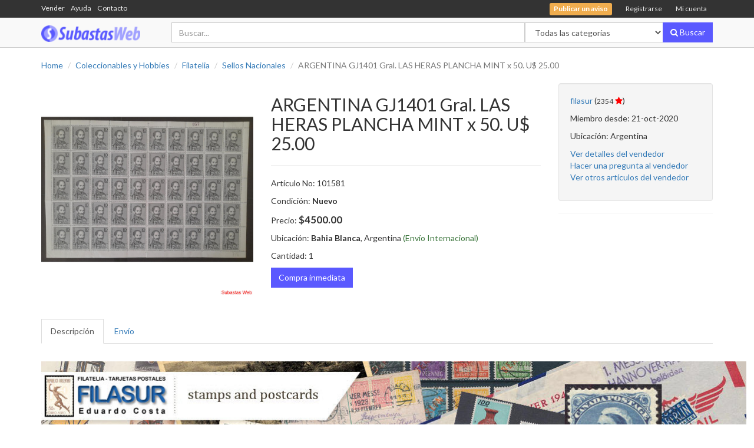

--- FILE ---
content_type: text/html
request_url: https://www.subastasweb.com/auctions/101581-argentina-gj1401-gral.-las-heras-plancha-mint-x-50.-u-25.00.html
body_size: 144217
content:
<!DOCTYPE html>
<html lang="es">
<head>
<title>ARGENTINA GJ1401 Gral. LAS HERAS PLANCHA MINT x 50. U$ 25.00 a $4500.00 en Subastas Web</title>
<meta charset="utf-8">
<meta name="author" content="MMG Designs" />
<meta name="description" content="ARGENTINA GJ1401 Gral. LAS HERAS PLANCHA MINT x 50. U$ 25.00 Artículo No: 101581 Condición: Nuevo Precio: $4500." />
<meta name="viewport" content="width=device-width, initial-scale=1.0, maximum-scale=1.0">
<meta name="google-signin-scope" content="profile email">
<meta name="google-signin-client_id" content="1084949250640-mrj06imj3ndp635eo8smi5ukvehbst4t.apps.googleusercontent.com">
<meta property="fb:app_id" content="1397073110329366" />
<meta property="og:site_name" content="Subastas Web" />
<meta property="og:title" content="ARGENTINA GJ1401 Gral. LAS HERAS PLANCHA MINT x 50. U$ 25.00 a $4500.00 en Subastas Web" />
<meta property="og:url" content="https://www.subastasweb.com/auctions/101581-argentina-gj1401-gral.-las-heras-plancha-mint-x-50.-u-25.00.html" />
<meta property="og:type" content="website" />
<meta property="og:description" content="ARGENTINA GJ1401 Gral. LAS HERAS PLANCHA MINT x 50. U$ 25.00 Artículo No: 101581 Condición: Nuevo Precio: $4500." />
<meta property="og:image" content="https://www.subastasweb.com/auctionImages/202404/thumbs/0000101581.jpg" />
<meta property="og:image:width" content="250" />
<meta property="og:image:height" content="250" />
<link href="//cdn.subastasweb.com/common/js/libs/bootstrap/latest/css/bootstrap.min.css" type="text/css" rel="stylesheet" />
<link href="//cdn.subastasweb.com/common/css/libs/font-awesome/css/font-awesome.min.css" type="text/css" rel="stylesheet" />
<link href="//cdn.subastasweb.com/common/js/jquery/slick/slick.css" type="text/css" rel="stylesheet" />
<link href="//cdn.subastasweb.com/assets/css/style.css?1688088821" type="text/css" rel="stylesheet" />
<script type="text/javascript" src="//cdn.subastasweb.com/common/js/libs/jquery/latest/jquery.min.js"></script>
<script type="text/javascript" src="//cdn.subastasweb.com/common/js/libs/lodash/lodash.min.js"></script>
<script type="text/javascript" src="//cdn.subastasweb.com/common/js/libs/moment/moment-with-locales.min.js"></script>
<script type="text/javascript" src="//cdn.subastasweb.com/common/js/libs/axios/dist/axios.min.js"></script>
</head>
<body>
<div class="top-bar">
<div class="container">
<div class="row">
<div class="col-sm-3 col-md-4 hidden-xs left-menu">
<ul class="list-inline"><li><a href="/sell">Vender</a></li><li><a href="/faq">Ayuda</a></li><li><a href="/contact" class="text-primary">Contacto</a></li></ul>
<div id="message"></div>
</div>
<div class="col-xs-12 col-sm-9 col-md-8 text-right">
<ul class="top-nav nav list-inline">
<li><span id="loading"><i class="fa fa-spinner fa-spin"></i></span></li>
<li><a href="/auctions/sell"><span class="label label-warning">Publicar un aviso</span></a></li>
<li><a href="/account">Registrarse</a></li>
<li><a href="#" data-toggle="modal" data-target="#login-modal">Mi cuenta</a></li>
</ul>
</div>
</div>
</div>
</div>
<nav class="navbar navbar-default navbar-static-top" role="navigation" id="header">
<div class="container">
<div class="navbar-header">
<a class="navbar-brand logo" href="/"><img src="/logos/logo.png" alt="" title="Subastas Web" /></a>
</div>
<form class="navbar-form navbar-right" action="/auctions">
<div class="form-group">
<div class="input-group">
<input type="search" name="keyword" value="" class="form-control" placeholder="Buscar..." />
<span class="input-group-btn hidden-xs category-filter"><select name="category" class="form-control"><option value="">Todas las categorías</option><option value="animales-y-mascotas">Animales y Mascotas</option><option value="arte-y-antiguedades">Arte y Antigüedades</option><option value="aviacion">Aviación</option><option value="cables">Cables</option><option value="celulares-y-telefonia">Celulares y Telefonía</option><option value="coleccionables-y-hobbies">Coleccionables y Hobbies</option><option value="computacion">Computación</option><option value="consolas-y-video-juegos">Consolas y Videojuegos</option><option value="deportes-y-fitness">Deportes y Fitness</option><option value="diseno">Diseño</option><option value="electronica-audio-y-video">Electrónica, Audio y Video</option><option value="fotografia-y-camaras-digitales">Fotografía y Cámaras Digitales</option><option value="herramientas">Herramientas</option><option value="hogar-y-electrodomesticos">Hogar y Electrodomésticos</option><option value="indumentaria-y-accesorios">Indumentaria y Accesorios</option><option value="inmuebles">Inmuebles</option><option value="instrumentos-musicales">Instrumentos Musicales</option><option value="internet">Internet</option><option value="joyas-y-relojes">Joyas y Relojes</option><option value="juegos-y-juguetes">Juegos y Juguetes</option><option value="libreria-y-papeleria">Librería y Papelería</option><option value="libros-revistas-y-comics">Libros, Revistas y Comics</option><option value="materiales-para-construccion">Materiales para construcción</option><option value="muebles-y-decoracion">Muebles y Decoración</option><option value="musica-y-peliculas">Música y Películas</option><option value="para-reparar">Para Reparar</option><option value="salud-y-belleza">Salud y Belleza</option><option value="servicios">Servicios</option><option value="servidores">Servidores</option><option value="turismo">Turismo</option><option value="autos-motos-y-nautica">Vehículos</option><option value="otras-categorias">Otras categorías</option></select></span>
<span class="input-group-btn"><button type="submit" class="btn btn-primary"><i class="fa fa-search"></i><span class="hidden-xs"> Buscar</span></button></span>
</div>
</div>
</form>
</div>
</nav>
<div id="main-container">
<!--Begin Input-->
<div class="container">
<ol class="breadcrumb">
<li><a href="/">Home</a></li>
<li><a href="/category/coleccionables-y-hobbies.html">Coleccionables y Hobbies</a></li>
<li><a href="/auctions/?category=coleccionables-y-hobbies;subcategory=filatelia">Filatelia</a></li>
<li><a href="/auctions/?category=coleccionables-y-hobbies;subcategory=filatelia;sub1=sellos-nacionales">Sellos Nacionales</a></li>
<li class="active">ARGENTINA GJ1401 Gral. LAS HERAS PLANCHA MINT x 50. U$ 25.00</li>
</ol>
<link href="//cdn.subastasweb.com/common/js/jquery/slick/slick-theme.css" rel="stylesheet" />
<link href="//cdn.subastasweb.com/common/js/jquery/fancybox/dist/jquery.fancybox.min.css" rel="stylesheet" />
<script src="//cdn.subastasweb.com/common/js/jquery/fancybox/dist/jquery.fancybox.min.js"></script>
<script>var item = '101581';</script>
<style>
#auction-images .slider-for{margin-bottom:20px}
#auction-images .slider-nav .slick-slide{border:1px solid #ddd;overflow:hidden;border-radius:5px;text-align:center;padding:5px;cursor:pointer}
#auction-images .slick-prev:before,#auction-images .slick-next:before{font-family:fontAwesome;font-size:30px;color:#0654ba;opacity:1}
#auction-images .slick-prev:before{content:"\f104"}
#auction-images .slick-next:before{content:"\f105"}
.zoomImg{cursor:pointer}
#wpac-review .wp-rightrow{visibility:hidden !important}
#description{font-size:1.1em}
#auction-info strong.price{font-size:1.2em}
.related-items .slick-arrow{height:25%;color:#767676}
.related-items .slick-arrow:before{content:none}
</style>
<div class="row">
<div class="col-md-4" id="auction-images">
<div class="slider-for">
<div>
<img src="/auctionImages/202404/0000101581.jpg" alt="ARGENTINA GJ1401 Gral. LAS HERAS PLANCHA MINT x 50. U$ 25.00" class="img-responsive" />
</div>
</div>
</div>
<div class="col-md-5" id="auction-info">
<h2>ARGENTINA GJ1401 Gral. LAS HERAS PLANCHA MINT x 50. U$ 25.00</h2><hr />
<div class="row">
<div class="col-md-12 col-sm-6">
<p>Artículo No: <span id="ident">101581</span></p>
<p>Condición: <strong>Nuevo</strong></p>
<p>Precio: <strong class="price">$4500.00</strong></p>
<p class="text-capitalize">Ubicación: <strong>Bahia Blanca</strong>, Argentina <span class="text-success">(Envío internacional)</span></p>
<p>Cantidad: 1</p>
</div>
<div class="col-md-12 col-sm-6">
<div class="form-group"><a href="/auctions/101581-argentina-gj1401-gral.-las-heras-plancha-mint-x-50.-u-25.00.html?buy=item" type="button" class="btn btn-primary">Compra inmediata</a></div>
</div>
</div>
</div>
<div class="col-md-3">
<div class="well">
<p><a href="/users/filasur.html">filasur</a> (<small>2354</small> <span class="fa fa-star rating-star star-5" title="100% de calificaciones positivas"></span>)</p>
<p>Miembro desde: 21-oct-2020</p>
<p>Ubicación: Argentina</p>
<ul class="list-unstyled">
<li><a href="/users/filasur.html">Ver detalles del vendedor</a></li>
<li><a class="auctions-ask" href="#">Hacer una pregunta al vendedor</a></li>
<li><a href="/auctions/?merchant=filasur">Ver otros artículos del vendedor</a></li>
</ul>
</div>
<hr />
<div class="addthis_sharing_toolbox"></div>
</div>
</div>
<br />
<div>
<ul class="nav nav-tabs" role="tablist">
<li role="presentation" class="active"><a href="#description" role="tab" data-toggle="tab">Descripción</a></li>
<li role="presentation"><a href="#shipping" role="tab" data-toggle="tab">Envío</a></li>
</ul>
<div class="tab-content">
<div role="tabpanel" class="tab-pane active" id="description">
<p></p><p></p><p></p><p><img style="width: 1197px;" src="[data-uri]" data-filename="fillasur_billboard.jpg"></p><p><span style="color: rgb(0, 0, 255);"><span style="background-color: rgb(255, 255, 0);"><span style="color: rgb(0, 0, 255);"><span style="background-color: rgb(255, 255, 0);"><span style="font-size: 15.4px; line-height: 22px; color: rgb(0, 0, 255); font-weight: bold;"><span style="font-size: 36px; background-color: rgb(255, 255, 0);"><br></span></span></span></span></span></span></p><p><span style="color: rgb(0, 0, 255);"><span style="background-color: rgb(255, 255, 0);"><span style="color: rgb(0, 0, 255);"><span style="background-color: rgb(255, 255, 0);"><span style="font-size: 15.4px; line-height: 22px; color: rgb(0, 0, 255); font-weight: bold;"><span style="font-size: 36px; background-color: rgb(255, 255, 0);"><br></span></span></span></span></span></span></p><p><span style="color: rgb(0, 0, 255);"><span style="background-color: rgb(255, 255, 0);"><span style="color: rgb(0, 0, 255);"><span style="background-color: rgb(255, 255, 0);"><span style="font-size: 15.4px; line-height: 22px; color: rgb(0, 0, 255); font-weight: bold;"><span style="font-size: 36px; background-color: rgb(255, 255, 0);"><br></span></span></span></span></span></span></p><p><span style="color: rgb(0, 0, 255);"><span style="background-color: rgb(255, 255, 0);"><span style="color: rgb(0, 0, 255);"><span style="background-color: rgb(255, 255, 0);"><span style="font-size: 15.4px; line-height: 22px; color: rgb(0, 0, 255); font-weight: bold;"><span style="font-size: 36px; background-color: rgb(255, 255, 0);">** OTRO LOTE de FILASUR ** ** OTRO LOTE de FILASUR **</span></span><span style="font-size: 15.4px; line-height: 22px; color: rgb(0, 0, 255);"> </span><span style="color: rgb(0, 0, 255);"><span style="background-color: rgb(255, 255, 0);"> </span></span> </span></span>  </span></span></p> <br> <span class="index_selfId__3NUEv"><br></span><p></p><p><span class="index_selfId__3NUEv"><br></span><span style="font-size: 18px;"><span style="font-size: 36px;">ARGENTINA. <span style="background-color: rgb(255, 255, 0);">GJ 1401. "GENERAL JUAN GREGORIO DE LAS HERAS"</span></span><span style="font-size: 36px; background-color: rgb(255, 255, 0);"> 10 Pesos  </span></span></p><p></p><p><span style="font-size: 18px;"><span style="font-size: 36px; background-color: rgb(255, 255, 0);"><br></span></span></p><p><span style="font-size: 18px;"><span style="font-size: 36px; background-color: rgb(255, 255, 0);">PLANCHA COMPLETA NUEVA MINT x 50 SELLOS  CON TODOS SUS BORDES COMPLETOS</span></span></p><p></p><p><span style="font-size: 18px;"><span style="font-size: 36px;"><br></span></span></p><p><span style="font-size: 18px;"><span style="font-size: 36px; background-color: rgb(255, 255, 0);">MUY BUENA CALIDAD!!!!<br></span></span></p><p><span style="font-size: 18px;"></span><br><span style="font-size: 24px;"> </span><span style="font-size: 18px;"></span><span style="font-size: 24px;"> </span><br><span style="font-size: 18px;"></span></p><p><span style="font-size: 18px;"><span style="background-color: rgb(255, 255, 0); font-size: 24px;"> <span style="font-size: 36px; background-color: rgb(255, 255, 0);">VALOR CATALOGO:  U$ 25.00       </span></span></span><span style="background-color: rgb(255, 255, 0);"><span style="font-size: 36px; background-color: rgb(255, 255, 0);"> </span><span style="font-size: 18px;"><span style="font-size: 36px;"><span style="background-color: rgb(255, 255, 0);"> =       $ARS  32.000,00 </span></span><span style="background-color: rgb(255, 255, 0);"><br></span></span><span style="font-size: 24px;"> </span></span></p><p><span style="font-weight: bold;"><span style="font-size: 18px;"><br></span></span></p><p><span style="font-weight: bold;"><span style="font-size: 24px;">AAG062</span><br></span></p><p><br></p><p class="MsoNormal" style="mso-margin-top-alt:auto;margin-bottom:0cm;margin-bottom:
.0001pt;line-height:normal"> <u><span style="font-size:16.0pt;mso-ansi-language:ES;mso-fareast-language:ES"><span style="font-weight: bold;">PAGOS:</span> </span></u> </p><p class="MsoNormal" style="mso-margin-top-alt:auto;margin-bottom:0cm;margin-bottom:
.0001pt;line-height:normal"> <u><span style="font-size:16.0pt;mso-ansi-language:ES;mso-fareast-language:ES"><br></span></u> <u><span style="font-size:16.0pt;
font-family:Arial;mso-ansi-language:ES;mso-fareast-language:ES"></span></u> </p>
<p class="MsoNormal" style="mso-margin-top-alt:auto;margin-bottom:0cm;margin-bottom:
.0001pt;line-height:normal"><span style="font-size:12.0pt;font-family:Arial;
mso-ansi-language:ES;mso-fareast-language:ES">El comprador debera abonar los
lotes ganados unicamente por transferencia o deposito bancario dentro de los 3
dias de finalizada la subasta. NO ACEPTAMOS MERCADO PAGO BAJO NINGUN CONCEPTO.</span></p><p class="MsoNormal" style="mso-margin-top-alt:auto;margin-bottom:0cm;margin-bottom:
.0001pt;line-height:normal"><span style="font-size:12.0pt;font-family:Arial;
mso-ansi-language:ES;mso-fareast-language:ES"><br></span><span style="font-size:12.0pt;font-family:"> </span></p>
<p class="MsoNormal" style="mso-margin-top-alt:auto;margin-bottom:0cm;margin-bottom:
.0001pt;line-height:normal"> <span style="font-weight: bold;"><u><span style="font-size:14.0pt;font-family:Arial;mso-ansi-language:ES;mso-fareast-language:
ES">ENVIOS</span></u> <span style="font-size:14.0pt;font-family:Arial;mso-ansi-language:ES;mso-fareast-language:
ES">:</span></span> </p><p class="MsoNormal" style="mso-margin-top-alt:auto;margin-bottom:0cm;margin-bottom:
.0001pt;line-height:normal"> <span style="font-size:14.0pt;font-family:Arial;mso-ansi-language:ES;mso-fareast-language:
ES"><br></span> <span style="font-size:
14.0pt;font-family:"> </span> </p>
<p class="MsoNormal" style="mso-margin-top-alt:auto;margin-bottom:0cm;margin-bottom:
.0001pt;line-height:normal"><span style="font-size:12.0pt;font-family:Arial;
mso-ansi-language:ES;mso-fareast-language:ES">La totalidad de las compras se
enviaran por carta o encomienda certificada por Correo Argentino, (o a su
pedido) por OCA o Correo Andreani, en todos los casos por cuenta y riesgo del
comprador. </span></p><p class="MsoNormal" style="mso-margin-top-alt:auto;margin-bottom:0cm;margin-bottom:
.0001pt;line-height:normal"><span style="font-size:12.0pt;font-family:Arial;
mso-ansi-language:ES;mso-fareast-language:ES"><br></span><span style="font-size:12.0pt;font-family:"></span></p>
<p class="MsoNormal" style="mso-margin-top-alt:auto;margin-bottom:0cm;margin-bottom:
.0001pt;line-height:normal"><span style="font-size:12.0pt;font-family:Arial;
mso-ansi-language:ES;mso-fareast-language:ES">NO ENVIAMOS POR CARTA SIMPLE,
SIMPLE PLUS, o CONTRAREEMBOLSO.</span></p><p class="MsoNormal" style="mso-margin-top-alt:auto;margin-bottom:0cm;margin-bottom:
.0001pt;line-height:normal"><span style="font-size:12.0pt;font-family:Arial;
mso-ansi-language:ES;mso-fareast-language:ES"><br></span><span style="font-size:12.0pt;font-family:
"></span></p>
<p class="MsoNormal" style="mso-margin-top-alt:auto;mso-margin-bottom-alt:auto;
line-height:normal"> <span style="font-weight: bold;"><u><span style="font-size:14.0pt;font-family:Arial;mso-ansi-language:ES;mso-fareast-language:
ES">AHORRE EN COSTO DE ENVIO</span></u> <span style="font-size:14.0pt;font-family:"> </span> </span><span style="font-size:14.0pt;font-family:Arial;mso-ansi-language:ES;mso-fareast-language:
ES"><span style="font-weight: bold;">:</span> </span> </p><p class="MsoNormal" style="mso-margin-top-alt:auto;mso-margin-bottom-alt:auto;
line-height:normal"> <span style="font-size:14.0pt;font-family:Arial;mso-ansi-language:ES;mso-fareast-language:
ES"><br></span> <span style="font-size:
14.0pt;font-family:"></span> </p>
<p class="MsoNormal" style="mso-margin-top-alt:auto;mso-margin-bottom-alt:auto;
line-height:normal"><span style="font-size:12.0pt;font-family:Arial;mso-ansi-language:
ES;mso-fareast-language:ES">COMPRE TODOS LOS ARTICULOS QUE DESEE, SE LOS
ENVIAREMOS CON UN SOLO COSTO DE ENVIO (SEA CARTA O ENCOMIENDA) SOLO COBRAREMOS
UN UNICO COSTO DE FRANQUEO.</span></p><p class="MsoNormal" style="mso-margin-top-alt:auto;mso-margin-bottom-alt:auto;
line-height:normal"><span style="font-size:12.0pt;font-family:Arial;mso-ansi-language:
ES;mso-fareast-language:ES"><br></span><span style="font-size:12.0pt;font-family:
"></span></p>
<p class="MsoNormal" style="mso-margin-top-alt:auto;mso-margin-bottom-alt:auto;
line-height:normal"> <span style="font-weight: bold;"><u><span style="font-size:14.0pt;font-family:Arial;mso-ansi-language:ES;mso-fareast-language:
ES">PROMOCION ESPECIAL</span></u> <span style="font-size:14.0pt;font-family:"> </span> <span style="font-size:14.0pt;font-family:Arial;mso-ansi-language:ES;mso-fareast-language:
ES">:</span></span> </p><p class="MsoNormal" style="mso-margin-top-alt:auto;mso-margin-bottom-alt:auto;
line-height:normal"> <span style="font-size:14.0pt;font-family:Arial;mso-ansi-language:ES;mso-fareast-language:
ES"><br></span> <span style="font-size:
14.0pt;font-family:"> </span> </p>
<span style="background-color: rgb(255, 255, 0);"><span style="font-weight: bold;"><span style="font-family: Arial; font-size: 24px;">POR
COMPRAS SUPERIORES a  $A.  150.000  HACEMOS EL ENVIO GRATIS!!</span></span></span><span style="background-color: rgb(255, 255, 0);"><span style="font-size: 18px;"><br></span></span><p></p><p></p><p></p><p></p>
</div>
<div role="tabpanel" class="tab-pane" id="shipping">
<p><strong>Gastos de envío:</strong> A cargo del comprador
<p><strong>Envío a:</strong> Todo el mundo</p>
</div>
</div>
</div>
<br />
<div class="panel panel-default">
<div class="panel-heading"><h3 class="panel-title">Preguntas al vendedor</h3></div>
<br />
<div class="panel-footer"><a class="auctions-ask" href="#">Hacer una pregunta al vendedor</a></div>
</div>
<hr />
<h3>Opiniones sobre el producto</h3>
<div id="wpac-review"></div>
<section class="related-items">
<h4 class="header-headline">Otros artículos del vendedor</h4>
<div class="panel panel-default">
<div class="panel-body">
<div class="row non-title slick-products">
<div class="col-md-2 col-sm-4">
<a href="/auctions/91505-argentina-gj2049.-flor-resellado-sello-mint.-u-2.00.html">
<div class="item clearfix" data-json="{&quot;price&quot;:&quot;900.00&quot;,&quot;old_price&quot;:0,&quot;title&quot;:&quot;ARGENTINA GJ2049. FLOR RESELLADO SELLO MINT. U$ 2.00&quot;,&quot;id&quot;:&quot;P&quot;,&quot;name_seo&quot;:&quot;argentina-gj2049.-flor-resellado-sello-mint.-u-2.00&quot;,&quot;fotos&quot;:[],&quot;thumb&quot;:&quot;202205/thumbs/0000091505.jpg&quot;,&quot;sale_percent&quot;:null,&quot;actprice&quot;:&quot;900.00&quot;,&quot;new&quot;:null,&quot;format&quot;:&quot;compra inmediata&quot;,&quot;currency&quot;:&quot;$&quot;,&quot;image&quot;:&quot;202205/0000091505.jpg&quot;}">
<div class="image-wrapper">
<img src="/auctionImages/202205/thumbs/0000091505.jpg" alt="ARGENTINA GJ2049. FLOR RESELLADO SELLO MINT. U$ 2.00" title="ARGENTINA GJ2049. FLOR RESELLADO SELLO MINT. U$ 2.00" class="img-responsive center-block" />
</div>
<div class="caption" title="ARGENTINA GJ2049. FLOR RESELLADO SELLO MINT. U$ 2.00">
<h3>ARGENTINA GJ2049. FLOR RESELLADO SELLO MINT. U$ 2.00</h3>
<span class="price">$900.00</span>
<p class="text-muted">Compra inmediata</p>
</div>
</div>
</a>
</div>
<div class="col-md-2 col-sm-4">
<a href="/auctions/103601-argentina-gjhb50-pioneros-y-fauna-austral-block-mint-u7.50.html">
<div class="item clearfix" data-json="{&quot;price&quot;:&quot;3800.00&quot;,&quot;old_price&quot;:0,&quot;id&quot;:&quot;P&quot;,&quot;title&quot;:&quot;ARGENTINA GJHB50 PIONEROS y FAUNA AUSTRAL BLOCK MINT U$7.50&quot;,&quot;thumb&quot;:&quot;202502/thumbs/0000103601.jpg&quot;,&quot;name_seo&quot;:&quot;argentina-gjhb50-pioneros-y-fauna-austral-block-mint-u7.50&quot;,&quot;fotos&quot;:[],&quot;format&quot;:&quot;compra inmediata&quot;,&quot;currency&quot;:&quot;$&quot;,&quot;image&quot;:&quot;202502/0000103601.jpg&quot;,&quot;sale_percent&quot;:null,&quot;new&quot;:null,&quot;actprice&quot;:&quot;3800.00&quot;}">
<div class="image-wrapper">
<img src="/auctionImages/202502/thumbs/0000103601.jpg" alt="ARGENTINA GJHB50 PIONEROS y FAUNA AUSTRAL BLOCK MINT U$7.50" title="ARGENTINA GJHB50 PIONEROS y FAUNA AUSTRAL BLOCK MINT U$7.50" class="img-responsive center-block" />
</div>
<div class="caption" title="ARGENTINA GJHB50 PIONEROS y FAUNA AUSTRAL BLOCK MINT U$7.50">
<h3>ARGENTINA GJHB50 PIONEROS y FAUNA AUSTRAL BLOCK MINT U$7.50</h3>
<span class="price">$3800.00</span>
<p class="text-muted">Compra inmediata</p>
</div>
</div>
</a>
</div>
<div class="col-md-2 col-sm-4">
<a href="/auctions/87106-servicio-oficial-gj776-san-martin-50-sello-nuevo.-u7.50.html">
<div class="item clearfix" data-json="{&quot;image&quot;:&quot;202107/0000087106.jpg&quot;,&quot;currency&quot;:&quot;$&quot;,&quot;format&quot;:&quot;compra inmediata&quot;,&quot;actprice&quot;:&quot;2500.00&quot;,&quot;new&quot;:null,&quot;sale_percent&quot;:null,&quot;thumb&quot;:&quot;202107/thumbs/0000087106.jpg&quot;,&quot;fotos&quot;:[],&quot;name_seo&quot;:&quot;servicio-oficial-gj776-san-martin-50-sello-nuevo.-u7.50&quot;,&quot;id&quot;:&quot;P&quot;,&quot;title&quot;:&quot;SERVICIO OFICIAL GJ776 SAN MARTÍN $50 SELLO NUEVO. U$7.50&quot;,&quot;old_price&quot;:0,&quot;price&quot;:&quot;2500.00&quot;}">
<div class="image-wrapper">
<img src="/auctionImages/202107/thumbs/0000087106.jpg" alt="SERVICIO OFICIAL GJ776 SAN MARTÍN $50 SELLO NUEVO. U$7.50" title="SERVICIO OFICIAL GJ776 SAN MARTÍN $50 SELLO NUEVO. U$7.50" class="img-responsive center-block" />
</div>
<div class="caption" title="SERVICIO OFICIAL GJ776 SAN MARTÍN $50 SELLO NUEVO. U$7.50">
<h3>SERVICIO OFICIAL GJ776 SAN MARTÍN $50 SELLO NUEVO. U$7.50</h3>
<span class="price">$2500.00</span>
<p class="text-muted">Compra inmediata</p>
</div>
</div>
</a>
</div>
<div class="col-md-2 col-sm-4">
<a href="/auctions/102910-argentina-1273-soberania-antartica-plancha-nueva-x-50.-u45.html">
<div class="item clearfix" data-json="{&quot;old_price&quot;:0,&quot;price&quot;:&quot;4800.00&quot;,&quot;title&quot;:&quot;ARGENTINA 1273 SOBERANIA ANTÁRTICA PLANCHA NUEVA x 50. U$45&quot;,&quot;id&quot;:&quot;P&quot;,&quot;fotos&quot;:[],&quot;name_seo&quot;:&quot;argentina-1273-soberania-antartica-plancha-nueva-x-50.-u45&quot;,&quot;thumb&quot;:&quot;202410/thumbs/0000102910.jpg&quot;,&quot;actprice&quot;:&quot;4800.00&quot;,&quot;new&quot;:null,&quot;sale_percent&quot;:null,&quot;image&quot;:&quot;202410/0000102910.jpg&quot;,&quot;currency&quot;:&quot;$&quot;,&quot;format&quot;:&quot;compra inmediata&quot;}">
<div class="image-wrapper">
<img src="/auctionImages/202410/thumbs/0000102910.jpg" alt="ARGENTINA 1273 SOBERANIA ANTÁRTICA PLANCHA NUEVA x 50. U$45" title="ARGENTINA 1273 SOBERANIA ANTÁRTICA PLANCHA NUEVA x 50. U$45" class="img-responsive center-block" />
</div>
<div class="caption" title="ARGENTINA 1273 SOBERANIA ANTÁRTICA PLANCHA NUEVA x 50. U$45">
<h3>ARGENTINA 1273 SOBERANIA ANTÁRTICA PLANCHA NUEVA x 50. U$45</h3>
<span class="price">$4800.00</span>
<p class="text-muted">Compra inmediata</p>
</div>
</div>
</a>
</div>
<div class="col-md-2 col-sm-4">
<a href="/auctions/103607-argentina.-gj1805-copa-mundial-de-futbol-argentina-78.html">
<div class="item clearfix" data-json="{&quot;price&quot;:&quot;1400.00&quot;,&quot;old_price&quot;:0,&quot;title&quot;:&quot;ARGENTINA. GJ1805 COPA MUNDIAL DE FUTBOL ARGENTINA &#39;78&quot;,&quot;id&quot;:&quot;P&quot;,&quot;name_seo&quot;:&quot;argentina.-gj1805-copa-mundial-de-futbol-argentina-78&quot;,&quot;fotos&quot;:[],&quot;thumb&quot;:&quot;202502/thumbs/0000103607.jpg&quot;,&quot;sale_percent&quot;:null,&quot;actprice&quot;:&quot;1400.00&quot;,&quot;new&quot;:null,&quot;format&quot;:&quot;compra inmediata&quot;,&quot;currency&quot;:&quot;$&quot;,&quot;image&quot;:&quot;202502/0000103607.jpg&quot;}">
<div class="image-wrapper">
<img src="/auctionImages/202502/thumbs/0000103607.jpg" alt="ARGENTINA. GJ1805 COPA MUNDIAL DE FUTBOL ARGENTINA &#39;78" title="ARGENTINA. GJ1805 COPA MUNDIAL DE FUTBOL ARGENTINA &#39;78" class="img-responsive center-block" />
</div>
<div class="caption" title="ARGENTINA. GJ1805 COPA MUNDIAL DE FUTBOL ARGENTINA &#39;78">
<h3>ARGENTINA. GJ1805 COPA MUNDIAL DE FUTBOL ARGENTINA '78</h3>
<span class="price">$1400.00</span>
<p class="text-muted">Compra inmediata</p>
</div>
</div>
</a>
</div>
<div class="col-md-2 col-sm-4">
<a href="/auctions/102118-argentina-1974-vineta-hojita-block-exposicion-cefiba74-nuevo.html">
<div class="item clearfix" data-json="{&quot;price&quot;:&quot;900.00&quot;,&quot;old_price&quot;:0,&quot;title&quot;:&quot;ARGENTINA 1974 VIÑETA HOJITA BLOCK EXPOSICIÓN CEFIBA74 NUEVO&quot;,&quot;id&quot;:&quot;P&quot;,&quot;name_seo&quot;:&quot;argentina-1974-vineta-hojita-block-exposicion-cefiba74-nuevo&quot;,&quot;fotos&quot;:[],&quot;thumb&quot;:&quot;202406/thumbs/0000102118.jpg&quot;,&quot;sale_percent&quot;:null,&quot;new&quot;:null,&quot;actprice&quot;:&quot;900.00&quot;,&quot;format&quot;:&quot;compra inmediata&quot;,&quot;currency&quot;:&quot;$&quot;,&quot;image&quot;:&quot;202406/0000102118.jpg&quot;}">
<div class="image-wrapper">
<img src="/auctionImages/202406/thumbs/0000102118.jpg" alt="ARGENTINA 1974 VIÑETA HOJITA BLOCK EXPOSICIÓN CEFIBA74 NUEVO" title="ARGENTINA 1974 VIÑETA HOJITA BLOCK EXPOSICIÓN CEFIBA74 NUEVO" class="img-responsive center-block" />
</div>
<div class="caption" title="ARGENTINA 1974 VIÑETA HOJITA BLOCK EXPOSICIÓN CEFIBA74 NUEVO">
<h3>ARGENTINA 1974 VIÑETA HOJITA BLOCK EXPOSICIÓN CEFIBA74 NUEVO</h3>
<span class="price">$900.00</span>
<p class="text-muted">Compra inmediata</p>
</div>
</div>
</a>
</div>
<div class="col-md-2 col-sm-4">
<a href="/auctions/101948-argent.-gj854-el-mayor-y-unico-error-argentino-en-matasellos.html">
<div class="item clearfix" data-json="{&quot;id&quot;:&quot;P&quot;,&quot;title&quot;:&quot;ARGENT. GJ854 EL MAYOR y ÚNICO ERROR ARGENTINO EN MATASELLOS&quot;,&quot;old_price&quot;:0,&quot;price&quot;:&quot;7900.00&quot;,&quot;image&quot;:&quot;202405/0000101948.jpg&quot;,&quot;currency&quot;:&quot;$&quot;,&quot;format&quot;:&quot;compra inmediata&quot;,&quot;actprice&quot;:&quot;7900.00&quot;,&quot;new&quot;:null,&quot;sale_percent&quot;:null,&quot;thumb&quot;:&quot;202405/thumbs/0000101948.jpg&quot;,&quot;fotos&quot;:[{&quot;title&quot;:&quot;ARGENT. GJ854 EL MAYOR y ÚNICO ERROR ARGENTINO EN MATASELLOS&quot;,&quot;thumb&quot;:&quot;202405/thumbs/0000101948_1.jpg&quot;,&quot;image&quot;:&quot;202405/0000101948_1.jpg&quot;},{&quot;title&quot;:&quot;ARGENT. GJ854 EL MAYOR y ÚNICO ERROR ARGENTINO EN MATASELLOS&quot;,&quot;image&quot;:&quot;202405/0000101948_2.jpg&quot;,&quot;thumb&quot;:&quot;202405/thumbs/0000101948_2.jpg&quot;},{&quot;title&quot;:&quot;ARGENT. GJ854 EL MAYOR y ÚNICO ERROR ARGENTINO EN MATASELLOS&quot;,&quot;image&quot;:&quot;202405/0000101948_3.jpg&quot;,&quot;thumb&quot;:&quot;202405/thumbs/0000101948_3.jpg&quot;}],&quot;name_seo&quot;:&quot;argent.-gj854-el-mayor-y-unico-error-argentino-en-matasellos&quot;}">
<div class="image-wrapper">
<img src="/auctionImages/202405/thumbs/0000101948.jpg" alt="ARGENT. GJ854 EL MAYOR y ÚNICO ERROR ARGENTINO EN MATASELLOS" title="ARGENT. GJ854 EL MAYOR y ÚNICO ERROR ARGENTINO EN MATASELLOS" class="img-responsive center-block" />
</div>
<div class="caption" title="ARGENT. GJ854 EL MAYOR y ÚNICO ERROR ARGENTINO EN MATASELLOS">
<h3>ARGENT. GJ854 EL MAYOR y ÚNICO ERROR ARGENTINO EN MATASELLOS</h3>
<span class="price">$7900.00</span>
<p class="text-muted">Compra inmediata</p>
</div>
</div>
</a>
</div>
<div class="col-md-2 col-sm-4">
<a href="/auctions/103555-libro-manu-ginobili--2-veces-10-edicion-2006.-espectacular.html">
<div class="item clearfix" data-json="{&quot;thumb&quot;:&quot;202502/thumbs/0000103555.jpg&quot;,&quot;name_seo&quot;:&quot;libro-manu-ginobili--2-veces-10-edicion-2006.-espectacular&quot;,&quot;fotos&quot;:[{&quot;title&quot;:&quot;LIBRO *MANU GINOBILI  2 VECES 10* EDICIÓN 2006. ESPECTACULAR&quot;,&quot;image&quot;:&quot;202502/0000103555_1.jpg&quot;,&quot;thumb&quot;:&quot;202502/thumbs/0000103555_1.jpg&quot;},{&quot;title&quot;:&quot;LIBRO *MANU GINOBILI  2 VECES 10* EDICIÓN 2006. ESPECTACULAR&quot;,&quot;image&quot;:&quot;202502/0000103555_2.jpg&quot;,&quot;thumb&quot;:&quot;202502/thumbs/0000103555_2.jpg&quot;},{&quot;title&quot;:&quot;LIBRO *MANU GINOBILI  2 VECES 10* EDICIÓN 2006. ESPECTACULAR&quot;,&quot;image&quot;:&quot;202502/0000103555_3.jpg&quot;,&quot;thumb&quot;:&quot;202502/thumbs/0000103555_3.jpg&quot;},{&quot;thumb&quot;:&quot;202502/thumbs/0000103555_4.jpg&quot;,&quot;image&quot;:&quot;202502/0000103555_4.jpg&quot;,&quot;title&quot;:&quot;LIBRO *MANU GINOBILI  2 VECES 10* EDICIÓN 2006. ESPECTACULAR&quot;}],&quot;currency&quot;:&quot;$&quot;,&quot;format&quot;:&quot;compra inmediata&quot;,&quot;image&quot;:&quot;202502/0000103555.jpg&quot;,&quot;actprice&quot;:&quot;4800.00&quot;,&quot;new&quot;:null,&quot;sale_percent&quot;:null,&quot;price&quot;:&quot;4800.00&quot;,&quot;old_price&quot;:0,&quot;id&quot;:&quot;P&quot;,&quot;title&quot;:&quot;LIBRO *MANU GINOBILI  2 VECES 10* EDICIÓN 2006. ESPECTACULAR&quot;}">
<div class="image-wrapper">
<img src="/auctionImages/202502/thumbs/0000103555.jpg" alt="LIBRO *MANU GINOBILI  2 VECES 10* EDICIÓN 2006. ESPECTACULAR" title="LIBRO *MANU GINOBILI  2 VECES 10* EDICIÓN 2006. ESPECTACULAR" class="img-responsive center-block" />
</div>
<div class="caption" title="LIBRO *MANU GINOBILI  2 VECES 10* EDICIÓN 2006. ESPECTACULAR">
<h3>LIBRO *MANU GINOBILI  2 VECES 10* EDICIÓN 2006. ESPECTACULAR</h3>
<span class="price">$4800.00</span>
<p class="text-muted">Compra inmediata</p>
</div>
</div>
</a>
</div>
<div class="col-md-2 col-sm-4">
<a href="/auctions/90206-argentina-gj1471.-puma-cuadro-mint-fil-casa-moneda-u-4.80.html">
<div class="item clearfix" data-json="{&quot;price&quot;:&quot;1700.00&quot;,&quot;old_price&quot;:0,&quot;id&quot;:&quot;P&quot;,&quot;title&quot;:&quot;ARGENTINA GJ1471. PUMA CUADRO MINT Fil CASA MONEDA U$ 4.80&quot;,&quot;thumb&quot;:&quot;202202/thumbs/0000090206.jpg&quot;,&quot;name_seo&quot;:&quot;argentina-gj1471.-puma-cuadro-mint-fil-casa-moneda-u-4.80&quot;,&quot;fotos&quot;:[{&quot;title&quot;:&quot;ARGENTINA GJ1471. PUMA CUADRO MINT Fil CASA MONEDA U$ 4.80&quot;,&quot;image&quot;:&quot;202202/0000090206_1.jpg&quot;,&quot;thumb&quot;:&quot;202202/thumbs/0000090206_1.jpg&quot;}],&quot;currency&quot;:&quot;$&quot;,&quot;format&quot;:&quot;compra inmediata&quot;,&quot;image&quot;:&quot;202202/0000090206.jpg&quot;,&quot;new&quot;:null,&quot;actprice&quot;:&quot;1700.00&quot;,&quot;sale_percent&quot;:null}">
<div class="image-wrapper">
<img src="/auctionImages/202202/thumbs/0000090206.jpg" alt="ARGENTINA GJ1471. PUMA CUADRO MINT Fil CASA MONEDA U$ 4.80" title="ARGENTINA GJ1471. PUMA CUADRO MINT Fil CASA MONEDA U$ 4.80" class="img-responsive center-block" />
</div>
<div class="caption" title="ARGENTINA GJ1471. PUMA CUADRO MINT Fil CASA MONEDA U$ 4.80">
<h3>ARGENTINA GJ1471. PUMA CUADRO MINT Fil CASA MONEDA U$ 4.80</h3>
<span class="price">$1700.00</span>
<p class="text-muted">Compra inmediata</p>
</div>
</div>
</a>
</div>
<div class="col-md-2 col-sm-4">
<a href="/auctions/82911-argentina.-gj1072-cuadro-nuevo--variedad-aun-no-catalogada.html">
<div class="item clearfix" data-json="{&quot;title&quot;:&quot;Argentina. GJ1072 Cuadro Nuevo  Variedad Aun No Catalogada&quot;,&quot;id&quot;:&quot;P&quot;,&quot;price&quot;:&quot;3900.00&quot;,&quot;old_price&quot;:0,&quot;sale_percent&quot;:null,&quot;new&quot;:null,&quot;actprice&quot;:&quot;3900.00&quot;,&quot;format&quot;:&quot;compra inmediata&quot;,&quot;currency&quot;:&quot;$&quot;,&quot;image&quot;:&quot;202010/0000082911.jpg&quot;,&quot;name_seo&quot;:&quot;argentina.-gj1072-cuadro-nuevo--variedad-aun-no-catalogada&quot;,&quot;fotos&quot;:[{&quot;thumb&quot;:&quot;202010/thumbs/0000082911_1.jpg&quot;,&quot;image&quot;:&quot;202010/0000082911_1.jpg&quot;,&quot;title&quot;:&quot;Argentina. GJ1072 Cuadro Nuevo  Variedad Aun No Catalogada&quot;}],&quot;thumb&quot;:&quot;202010/thumbs/0000082911.jpg&quot;}">
<div class="image-wrapper">
<img src="/auctionImages/202010/thumbs/0000082911.jpg" alt="Argentina. GJ1072 Cuadro Nuevo  Variedad Aun No Catalogada" title="Argentina. GJ1072 Cuadro Nuevo  Variedad Aun No Catalogada" class="img-responsive center-block" />
</div>
<div class="caption" title="Argentina. GJ1072 Cuadro Nuevo  Variedad Aun No Catalogada">
<h3>Argentina. GJ1072 Cuadro Nuevo  Variedad Aun No Catalogada</h3>
<span class="price">$3900.00</span>
<p class="text-muted">Compra inmediata</p>
</div>
</div>
</a>
</div>
<div class="col-md-2 col-sm-4">
<a href="/auctions/88722-argentina-gj11201122.-medicina-serie-completa-mint.html">
<div class="item clearfix" data-json="{&quot;thumb&quot;:&quot;202203/thumbs/0000088722.jpg&quot;,&quot;name_seo&quot;:&quot;argentina-gj11201122.-medicina-serie-completa-mint&quot;,&quot;fotos&quot;:[],&quot;format&quot;:&quot;compra inmediata&quot;,&quot;currency&quot;:&quot;$&quot;,&quot;image&quot;:&quot;202203/0000088722.jpg&quot;,&quot;sale_percent&quot;:null,&quot;actprice&quot;:&quot;700.00&quot;,&quot;new&quot;:null,&quot;price&quot;:&quot;700.00&quot;,&quot;old_price&quot;:0,&quot;id&quot;:&quot;P&quot;,&quot;title&quot;:&quot;ARGENTINA GJ1120/1122. MEDICINA SERIE COMPLETA MINT&quot;}">
<div class="image-wrapper">
<img src="/auctionImages/202203/thumbs/0000088722.jpg" alt="ARGENTINA GJ1120/1122. MEDICINA SERIE COMPLETA MINT" title="ARGENTINA GJ1120/1122. MEDICINA SERIE COMPLETA MINT" class="img-responsive center-block" />
</div>
<div class="caption" title="ARGENTINA GJ1120/1122. MEDICINA SERIE COMPLETA MINT">
<h3>ARGENTINA GJ1120/1122. MEDICINA SERIE COMPLETA MINT</h3>
<span class="price">$700.00</span>
<p class="text-muted">Compra inmediata</p>
</div>
</div>
</a>
</div>
<div class="col-md-2 col-sm-4">
<a href="/auctions/84739-argentina-gj1576--1576a-cuadros-mint.-ambos-papeles-u24.00.html">
<div class="item clearfix" data-json="{&quot;price&quot;:&quot;8900.00&quot;,&quot;old_price&quot;:0,&quot;title&quot;:&quot;ARGENTINA GJ1576 + 1576A CUADROS MINT. AMBOS PAPELES U$24.00&quot;,&quot;id&quot;:&quot;P&quot;,&quot;name_seo&quot;:&quot;argentina-gj1576--1576a-cuadros-mint.-ambos-papeles-u24.00&quot;,&quot;fotos&quot;:[],&quot;thumb&quot;:&quot;202102/thumbs/0000084739.jpg&quot;,&quot;sale_percent&quot;:null,&quot;actprice&quot;:&quot;8900.00&quot;,&quot;new&quot;:null,&quot;format&quot;:&quot;compra inmediata&quot;,&quot;currency&quot;:&quot;$&quot;,&quot;image&quot;:&quot;202102/0000084739.jpg&quot;}">
<div class="image-wrapper">
<img src="/auctionImages/202102/thumbs/0000084739.jpg" alt="ARGENTINA GJ1576 + 1576A CUADROS MINT. AMBOS PAPELES U$24.00" title="ARGENTINA GJ1576 + 1576A CUADROS MINT. AMBOS PAPELES U$24.00" class="img-responsive center-block" />
</div>
<div class="caption" title="ARGENTINA GJ1576 + 1576A CUADROS MINT. AMBOS PAPELES U$24.00">
<h3>ARGENTINA GJ1576 + 1576A CUADROS MINT. AMBOS PAPELES U$24.00</h3>
<span class="price">$8900.00</span>
<p class="text-muted">Compra inmediata</p>
</div>
</div>
</a>
</div>
</div>
</div>
</div>
</section>
<section class="related-items">
<h4 class="header-headline">Artículos similares</h4>
<div class="panel panel-default">
<div class="panel-body">
<div class="row non-title slick-products">
<div class="col-md-2 col-sm-4">
<a href="/auctions/74927-argentina-1980-cuadrito-mt1210--conferencia-de-radiodifusion.html">
<div class="item clearfix" data-json="{&quot;image&quot;:&quot;201905/0000074927.jpg&quot;,&quot;format&quot;:&quot;compra inmediata&quot;,&quot;currency&quot;:&quot;$&quot;,&quot;sale_percent&quot;:null,&quot;actprice&quot;:&quot;14000.00&quot;,&quot;new&quot;:null,&quot;thumb&quot;:&quot;201905/thumbs/0000074927.jpg&quot;,&quot;fotos&quot;:[],&quot;name_seo&quot;:&quot;argentina-1980-cuadrito-mt1210--conferencia-de-radiodifusion&quot;,&quot;id&quot;:&quot;P&quot;,&quot;title&quot;:&quot;ARGENTINA 1980 CUADRITO MT1210  CONFERENCIA DE RADIODIFUSION&quot;,&quot;old_price&quot;:0,&quot;price&quot;:&quot;14000.00&quot;}">
<div class="image-wrapper">
<img src="/auctionImages/201905/thumbs/0000074927.jpg" alt="ARGENTINA 1980 CUADRITO MT1210  CONFERENCIA DE RADIODIFUSION" title="ARGENTINA 1980 CUADRITO MT1210  CONFERENCIA DE RADIODIFUSION" class="img-responsive center-block" />
</div>
<div class="caption" title="ARGENTINA 1980 CUADRITO MT1210  CONFERENCIA DE RADIODIFUSION">
<h3>ARGENTINA 1980 CUADRITO MT1210  CONFERENCIA DE RADIODIFUSION</h3>
<span class="price">$14000.00</span>
<p class="text-muted">Compra inmediata</p>
</div>
</div>
</a>
</div>
<div class="col-md-2 col-sm-4">
<a href="/auctions/78607-argentina-1982mt1378-centenario-del-jockey-club-usada.html">
<div class="item clearfix" data-json="{&quot;thumb&quot;:&quot;202003/thumbs/0000078607.jpg&quot;,&quot;name_seo&quot;:&quot;argentina-1982mt1378-centenario-del-jockey-club-usada&quot;,&quot;fotos&quot;:[],&quot;currency&quot;:&quot;$&quot;,&quot;format&quot;:&quot;compra inmediata&quot;,&quot;image&quot;:&quot;202003/0000078607.jpg&quot;,&quot;new&quot;:null,&quot;actprice&quot;:&quot;260.00&quot;,&quot;sale_percent&quot;:null,&quot;price&quot;:&quot;260.00&quot;,&quot;old_price&quot;:0,&quot;id&quot;:&quot;P&quot;,&quot;title&quot;:&quot;ARGENTINA 1982(MT1378) CENTENARIO DEL JOCKEY CLUB USADA&quot;}">
<div class="image-wrapper">
<img src="/auctionImages/202003/thumbs/0000078607.jpg" alt="ARGENTINA 1982(MT1378) CENTENARIO DEL JOCKEY CLUB USADA" title="ARGENTINA 1982(MT1378) CENTENARIO DEL JOCKEY CLUB USADA" class="img-responsive center-block" />
</div>
<div class="caption" title="ARGENTINA 1982(MT1378) CENTENARIO DEL JOCKEY CLUB USADA">
<h3>ARGENTINA 1982(MT1378) CENTENARIO DEL JOCKEY CLUB USADA</h3>
<span class="price">$260.00</span>
<p class="text-muted">Compra inmediata</p>
</div>
</div>
</a>
</div>
<div class="col-md-2 col-sm-4">
<a href="/auctions/75299-argentina-1978-mt1136c-capilla-candonga-tizado-fluo--usad.html">
<div class="item clearfix" data-json="{&quot;thumb&quot;:&quot;201905/thumbs/0000075299.jpg&quot;,&quot;fotos&quot;:[],&quot;name_seo&quot;:&quot;argentina-1978-mt1136c-capilla-candonga-tizado-fluo--usad&quot;,&quot;image&quot;:&quot;201905/0000075299.jpg&quot;,&quot;currency&quot;:&quot;$&quot;,&quot;format&quot;:&quot;compra inmediata&quot;,&quot;actprice&quot;:&quot;250.00&quot;,&quot;new&quot;:null,&quot;sale_percent&quot;:null,&quot;old_price&quot;:0,&quot;price&quot;:&quot;250.00&quot;,&quot;id&quot;:&quot;P&quot;,&quot;title&quot;:&quot;ARGENTINA 1978 (MT1136c) CAPILLA CANDONGA TIZADO FLUO,  USAD&quot;}">
<div class="image-wrapper">
<img src="/auctionImages/201905/thumbs/0000075299.jpg" alt="ARGENTINA 1978 (MT1136c) CAPILLA CANDONGA TIZADO FLUO,  USAD" title="ARGENTINA 1978 (MT1136c) CAPILLA CANDONGA TIZADO FLUO,  USAD" class="img-responsive center-block" />
</div>
<div class="caption" title="ARGENTINA 1978 (MT1136c) CAPILLA CANDONGA TIZADO FLUO,  USAD">
<h3>ARGENTINA 1978 (MT1136c) CAPILLA CANDONGA TIZADO FLUO,  USAD</h3>
<span class="price">$250.00</span>
<p class="text-muted">Compra inmediata</p>
</div>
</div>
</a>
</div>
<div class="col-md-2 col-sm-4">
<a href="/auctions/74892-argentina-1982-cuadrito-mt1336-centenario-del-centro-naval.html">
<div class="item clearfix" data-json="{&quot;old_price&quot;:0,&quot;price&quot;:&quot;1000.00&quot;,&quot;title&quot;:&quot;ARGENTINA 1982 CUADRITO MT1336 CENTENARIO DEL CENTRO NAVAL&quot;,&quot;id&quot;:&quot;P&quot;,&quot;fotos&quot;:[],&quot;name_seo&quot;:&quot;argentina-1982-cuadrito-mt1336-centenario-del-centro-naval&quot;,&quot;thumb&quot;:&quot;201905/thumbs/0000074892.jpg&quot;,&quot;sale_percent&quot;:null,&quot;actprice&quot;:&quot;1000.00&quot;,&quot;new&quot;:null,&quot;image&quot;:&quot;201905/0000074892.jpg&quot;,&quot;format&quot;:&quot;compra inmediata&quot;,&quot;currency&quot;:&quot;$&quot;}">
<div class="image-wrapper">
<img src="/auctionImages/201905/thumbs/0000074892.jpg" alt="ARGENTINA 1982 CUADRITO MT1336 CENTENARIO DEL CENTRO NAVAL" title="ARGENTINA 1982 CUADRITO MT1336 CENTENARIO DEL CENTRO NAVAL" class="img-responsive center-block" />
</div>
<div class="caption" title="ARGENTINA 1982 CUADRITO MT1336 CENTENARIO DEL CENTRO NAVAL">
<h3>ARGENTINA 1982 CUADRITO MT1336 CENTENARIO DEL CENTRO NAVAL</h3>
<span class="price">$1000.00</span>
<p class="text-muted">Compra inmediata</p>
</div>
</div>
</a>
</div>
<div class="col-md-2 col-sm-4">
<a href="/auctions/73663-argentina-19801212-cruz-roja-argentina-cusdrito-pde.html">
<div class="item clearfix" data-json="{&quot;thumb&quot;:&quot;201809/thumbs/0000073663.jpg&quot;,&quot;name_seo&quot;:&quot;argentina-19801212-cruz-roja-argentina-cusdrito-pde&quot;,&quot;fotos&quot;:[],&quot;currency&quot;:&quot;$&quot;,&quot;format&quot;:&quot;compra inmediata&quot;,&quot;image&quot;:&quot;201809/0000073663.jpg&quot;,&quot;actprice&quot;:&quot;1000.00&quot;,&quot;new&quot;:null,&quot;sale_percent&quot;:null,&quot;price&quot;:&quot;1000.00&quot;,&quot;old_price&quot;:0,&quot;id&quot;:&quot;P&quot;,&quot;title&quot;:&quot;ARGENTINA 1980(1212) CRUZ ROJA ARGENTINA CUSDRITO PDE&quot;}">
<div class="image-wrapper">
<img src="/auctionImages/201809/thumbs/0000073663.jpg" alt="ARGENTINA 1980(1212) CRUZ ROJA ARGENTINA CUSDRITO PDE" title="ARGENTINA 1980(1212) CRUZ ROJA ARGENTINA CUSDRITO PDE" class="img-responsive center-block" />
</div>
<div class="caption" title="ARGENTINA 1980(1212) CRUZ ROJA ARGENTINA CUSDRITO PDE">
<h3>ARGENTINA 1980(1212) CRUZ ROJA ARGENTINA CUSDRITO PDE</h3>
<span class="price">$1000.00</span>
<p class="text-muted">Compra inmediata</p>
</div>
</div>
</a>
</div>
<div class="col-md-2 col-sm-4">
<a href="/auctions/91958-argentina-1935366-303-proc.-y-riquezas-san-martin--m.j.i..html">
<div class="item clearfix" data-json="{&quot;fotos&quot;:[],&quot;name_seo&quot;:&quot;argentina-1935366-303-proc.-y-riquezas-san-martin--m.j.i.&quot;,&quot;thumb&quot;:&quot;202206/thumbs/0000091958.jpg&quot;,&quot;actprice&quot;:&quot;250.00&quot;,&quot;new&quot;:null,&quot;sale_percent&quot;:null,&quot;image&quot;:&quot;202206/0000091958.jpg&quot;,&quot;currency&quot;:&quot;$&quot;,&quot;format&quot;:&quot;compra inmediata&quot;,&quot;old_price&quot;:0,&quot;price&quot;:&quot;250.00&quot;,&quot;title&quot;:&quot;ARGENTINA 1935(366-303) PROC. Y RIQUEZAS: SAN MARTIN  M.J.I.&quot;,&quot;id&quot;:&quot;P&quot;}">
<div class="image-wrapper">
<img src="/auctionImages/202206/thumbs/0000091958.jpg" alt="ARGENTINA 1935(366-303) PROC. Y RIQUEZAS: SAN MARTIN  M.J.I." title="ARGENTINA 1935(366-303) PROC. Y RIQUEZAS: SAN MARTIN  M.J.I." class="img-responsive center-block" />
</div>
<div class="caption" title="ARGENTINA 1935(366-303) PROC. Y RIQUEZAS: SAN MARTIN  M.J.I.">
<h3>ARGENTINA 1935(366-303) PROC. Y RIQUEZAS: SAN MARTIN  M.J.I.</h3>
<span class="price">$250.00</span>
<p class="text-muted">Compra inmediata</p>
</div>
</div>
</a>
</div>
<div class="col-md-2 col-sm-4">
<a href="/auctions/100417-argentina-19781136b-correo-ordinario-capilla-candonga-usa.html">
<div class="item clearfix" data-json="{&quot;old_price&quot;:0,&quot;price&quot;:&quot;250.00&quot;,&quot;title&quot;:&quot;ARGENTINA 1978(1136b) CORREO ORDINARIO: CAPILLA CANDONGA USA&quot;,&quot;id&quot;:&quot;P&quot;,&quot;fotos&quot;:[],&quot;name_seo&quot;:&quot;argentina-19781136b-correo-ordinario-capilla-candonga-usa&quot;,&quot;thumb&quot;:&quot;202308/thumbs/0000100417.jpg&quot;,&quot;actprice&quot;:&quot;250.00&quot;,&quot;new&quot;:null,&quot;sale_percent&quot;:null,&quot;image&quot;:&quot;202308/0000100417.jpg&quot;,&quot;currency&quot;:&quot;$&quot;,&quot;format&quot;:&quot;compra inmediata&quot;}">
<div class="image-wrapper">
<img src="/auctionImages/202308/thumbs/0000100417.jpg" alt="ARGENTINA 1978(1136b) CORREO ORDINARIO: CAPILLA CANDONGA USA" title="ARGENTINA 1978(1136b) CORREO ORDINARIO: CAPILLA CANDONGA USA" class="img-responsive center-block" />
</div>
<div class="caption" title="ARGENTINA 1978(1136b) CORREO ORDINARIO: CAPILLA CANDONGA USA">
<h3>ARGENTINA 1978(1136b) CORREO ORDINARIO: CAPILLA CANDONGA USA</h3>
<span class="price">$250.00</span>
<p class="text-muted">Compra inmediata</p>
</div>
</div>
</a>
</div>
<div class="col-md-2 col-sm-4">
<a href="/auctions/75968-argentina-1958mt593-centenario-sello-de-cordoba-usado.html">
<div class="item clearfix" data-json="{&quot;image&quot;:&quot;201908/0000075968.jpg&quot;,&quot;format&quot;:&quot;compra inmediata&quot;,&quot;currency&quot;:&quot;$&quot;,&quot;sale_percent&quot;:null,&quot;new&quot;:null,&quot;actprice&quot;:&quot;250.00&quot;,&quot;thumb&quot;:&quot;201908/thumbs/0000075968.jpg&quot;,&quot;fotos&quot;:[],&quot;name_seo&quot;:&quot;argentina-1958mt593-centenario-sello-de-cordoba-usado&quot;,&quot;id&quot;:&quot;P&quot;,&quot;title&quot;:&quot;ARGENTINA 1958(MT593) CENTENARIO SELLO DE CORDOBA USADO&quot;,&quot;old_price&quot;:0,&quot;price&quot;:&quot;250.00&quot;}">
<div class="image-wrapper">
<img src="/auctionImages/201908/thumbs/0000075968.jpg" alt="ARGENTINA 1958(MT593) CENTENARIO SELLO DE CORDOBA USADO" title="ARGENTINA 1958(MT593) CENTENARIO SELLO DE CORDOBA USADO" class="img-responsive center-block" />
</div>
<div class="caption" title="ARGENTINA 1958(MT593) CENTENARIO SELLO DE CORDOBA USADO">
<h3>ARGENTINA 1958(MT593) CENTENARIO SELLO DE CORDOBA USADO</h3>
<span class="price">$250.00</span>
<p class="text-muted">Compra inmediata</p>
</div>
</div>
</a>
</div>
<div class="col-md-2 col-sm-4">
<a href="/auctions/100346-argentina-1947493-cruzada-escolar-por-la-paz--usada.html">
<div class="item clearfix" data-json="{&quot;thumb&quot;:&quot;202308/thumbs/0000100346.jpg&quot;,&quot;fotos&quot;:[],&quot;name_seo&quot;:&quot;argentina-1947493-cruzada-escolar-por-la-paz--usada&quot;,&quot;image&quot;:&quot;202308/0000100346.jpg&quot;,&quot;format&quot;:&quot;compra inmediata&quot;,&quot;currency&quot;:&quot;$&quot;,&quot;sale_percent&quot;:null,&quot;new&quot;:null,&quot;actprice&quot;:&quot;250.00&quot;,&quot;old_price&quot;:0,&quot;price&quot;:&quot;250.00&quot;,&quot;id&quot;:&quot;P&quot;,&quot;title&quot;:&quot;ARGENTINA 1947(493) CRUZADA ESCOLAR POR LA PAZ  USADA&quot;}">
<div class="image-wrapper">
<img src="/auctionImages/202308/thumbs/0000100346.jpg" alt="ARGENTINA 1947(493) CRUZADA ESCOLAR POR LA PAZ  USADA" title="ARGENTINA 1947(493) CRUZADA ESCOLAR POR LA PAZ  USADA" class="img-responsive center-block" />
</div>
<div class="caption" title="ARGENTINA 1947(493) CRUZADA ESCOLAR POR LA PAZ  USADA">
<h3>ARGENTINA 1947(493) CRUZADA ESCOLAR POR LA PAZ  USADA</h3>
<span class="price">$250.00</span>
<p class="text-muted">Compra inmediata</p>
</div>
</div>
</a>
</div>
<div class="col-md-2 col-sm-4">
<a href="/auctions/73827-argentina-19831416-flores-mburucuya-fosforescente.html">
<div class="item clearfix" data-json="{&quot;thumb&quot;:&quot;201809/thumbs/0000073827.jpg&quot;,&quot;fotos&quot;:[],&quot;name_seo&quot;:&quot;argentina-19831416-flores-mburucuya-fosforescente&quot;,&quot;image&quot;:&quot;201809/0000073827.jpg&quot;,&quot;currency&quot;:&quot;$&quot;,&quot;format&quot;:&quot;compra inmediata&quot;,&quot;new&quot;:null,&quot;actprice&quot;:&quot;270.00&quot;,&quot;sale_percent&quot;:null,&quot;old_price&quot;:0,&quot;price&quot;:&quot;270.00&quot;,&quot;id&quot;:&quot;P&quot;,&quot;title&quot;:&quot;ARGENTINA 1983(1416) FLORES: MBURUCUYA FOSFORESCENTE&quot;}">
<div class="image-wrapper">
<img src="/auctionImages/201809/thumbs/0000073827.jpg" alt="ARGENTINA 1983(1416) FLORES: MBURUCUYA FOSFORESCENTE" title="ARGENTINA 1983(1416) FLORES: MBURUCUYA FOSFORESCENTE" class="img-responsive center-block" />
</div>
<div class="caption" title="ARGENTINA 1983(1416) FLORES: MBURUCUYA FOSFORESCENTE">
<h3>ARGENTINA 1983(1416) FLORES: MBURUCUYA FOSFORESCENTE</h3>
<span class="price">$270.00</span>
<p class="text-muted">Compra inmediata</p>
</div>
</div>
</a>
</div>
<div class="col-md-2 col-sm-4">
<a href="/auctions/88539-argentina-1966750-150-aniv.-de-la-independencia-escudos.html">
<div class="item clearfix" data-json="{&quot;thumb&quot;:&quot;202110/thumbs/0000088539.jpg&quot;,&quot;name_seo&quot;:&quot;argentina-1966750-150-aniv.-de-la-independencia-escudos&quot;,&quot;fotos&quot;:[],&quot;currency&quot;:&quot;$&quot;,&quot;format&quot;:&quot;compra inmediata&quot;,&quot;image&quot;:&quot;202110/0000088539.jpg&quot;,&quot;actprice&quot;:&quot;400.00&quot;,&quot;new&quot;:null,&quot;sale_percent&quot;:null,&quot;price&quot;:&quot;400.00&quot;,&quot;old_price&quot;:0,&quot;id&quot;:&quot;P&quot;,&quot;title&quot;:&quot;ARGENTINA 1966(750) 150 ANIV. DE LA INDEPENDENCIA, ESCUDOS&quot;}">
<div class="image-wrapper">
<img src="/auctionImages/202110/thumbs/0000088539.jpg" alt="ARGENTINA 1966(750) 150 ANIV. DE LA INDEPENDENCIA, ESCUDOS" title="ARGENTINA 1966(750) 150 ANIV. DE LA INDEPENDENCIA, ESCUDOS" class="img-responsive center-block" />
</div>
<div class="caption" title="ARGENTINA 1966(750) 150 ANIV. DE LA INDEPENDENCIA, ESCUDOS">
<h3>ARGENTINA 1966(750) 150 ANIV. DE LA INDEPENDENCIA, ESCUDOS</h3>
<span class="price">$400.00</span>
<p class="text-muted">Compra inmediata</p>
</div>
</div>
</a>
</div>
<div class="col-md-2 col-sm-4">
<a href="/auctions/76322-argentina-1935mt368i-moreno-tipografia-mate--ra-ro--usada.html">
<div class="item clearfix" data-json="{&quot;price&quot;:&quot;259.00&quot;,&quot;old_price&quot;:0,&quot;title&quot;:&quot;ARGENTINA 1935(MT368I) MORENO TIPOGRAFIA MATE,  RA RO  USADA&quot;,&quot;id&quot;:&quot;P&quot;,&quot;name_seo&quot;:&quot;argentina-1935mt368i-moreno-tipografia-mate--ra-ro--usada&quot;,&quot;fotos&quot;:[],&quot;thumb&quot;:&quot;201908/thumbs/0000076322.jpg&quot;,&quot;new&quot;:null,&quot;actprice&quot;:&quot;259.00&quot;,&quot;sale_percent&quot;:null,&quot;currency&quot;:&quot;$&quot;,&quot;format&quot;:&quot;compra inmediata&quot;,&quot;image&quot;:&quot;201908/0000076322.jpg&quot;}">
<div class="image-wrapper">
<img src="/auctionImages/201908/thumbs/0000076322.jpg" alt="ARGENTINA 1935(MT368I) MORENO TIPOGRAFIA MATE,  RA RO  USADA" title="ARGENTINA 1935(MT368I) MORENO TIPOGRAFIA MATE,  RA RO  USADA" class="img-responsive center-block" />
</div>
<div class="caption" title="ARGENTINA 1935(MT368I) MORENO TIPOGRAFIA MATE,  RA RO  USADA">
<h3>ARGENTINA 1935(MT368I) MORENO TIPOGRAFIA MATE,  RA RO  USADA</h3>
<span class="price">$259.00</span>
<p class="text-muted">Compra inmediata</p>
</div>
</div>
</a>
</div>
</div>
</div>
</div>
</section>
</div>
<script src="//cdn.subastasweb.com/common/js/jquery/jquery.zoom.min.js"></script>
<script src="//s7.addthis.com/js/300/addthis_widget.js#pubid=ra-5513af875f6db956" async="async"></script>
<script>
var u = '';
var auctionJson = {"name_seo":"argentina-gj1401-gral.-las-heras-plancha-mint-x-50.-u-25.00","fotos":[],"thumb":"202404/thumbs/0000101581.jpg","actprice":"4500.00","new":null,"sale_percent":null,"currency":"$","format":"compra inmediata","image":"202404/0000101581.jpg","price":"4500.00","old_price":0,"title":"ARGENTINA GJ1401 Gral. LAS HERAS PLANCHA MINT x 50. U$ 25.00","id":101581};
var reload = false;
$(function() {
$('.slider-for').slick({slidesToShow:1,slidesToScroll:1,arrows:false,fade:true,asNavFor:'.slider-nav'});
$('.slider-nav').slick({slidesToShow:4,slidesToScroll:1,asNavFor:'.slider-for',centerMode:true,focusOnSelect:true});
$('.slider-for .slick-slide').zoom();
$('.slider-for .slick-slide').click(function() {
var i = $(this).data('slick-index');
var instance = $.fancybox.open([{src:'/auctionImages/202404/0000101581.jpg'},], {loop: false});
instance.jumpTo(i);
});
$('.slick-products').slick({
dots: false,
infinite: false,
speed: 300,
slidesToShow: 6,
slidesToScroll: 1,
prevArrow: '<button type="button" class="btn slick-prev"><i class="fa fa-angle-left"></i></button>',
nextArrow: '<button type="button" class="btn slick-next"><i class="fa fa-angle-right"></i></button>',
responsive: [
{ breakpoint:1200, settings: {slidesToShow:3, slidesToScroll:3, infinite:true} },
{ breakpoint:992,  settings: {slidesToShow:3, slidesToScroll:2 } },
{ breakpoint:768,  settings: {slidesToShow:2, slidesToScroll:1 } },
{ breakpoint:480,  settings: {slidesToShow:1, slidesToScroll:1 } }
]
});
});
wpac_init = window.wpac_init || [];wpac_init.push({widget:'Review',id:16164,lang:'es'});(function() {if ('WIDGETPACK_LOADED' in window) return;WIDGETPACK_LOADED = true;var mc = document.createElement('script');mc.type = 'text/javascript';mc.async = true;mc.src = 'https://embed.widgetpack.com/widget.js';var s = document.getElementsByTagName('script')[0]; s.parentNode.insertBefore(mc, s.nextSibling);})();
</script>
<!--End Input-->
<div class="clearfix"></div>
</div>
<footer>
<div class="container">
<div class="row">
<div class="col-md-2 col-sm-12 col-xs-12">
<h2>Subastas Web</h2>
<h3 class="slogan">Aprovecha y gana!</h3>
</div>
<div class="col-md-2 col-sm-4 col-xs-6">
<h4>Mi Cuenta</h4>
<ul class="list-unstyled">
<li><a href="/account">Registrarme</a></li>
<li><a href="/account">Mi cuenta</a></li>
<li><a href="/auctions/sell">Publicar un aviso</a></li>
<li><a href="/password/recover">Olvidó mi contraseña</a></li>
</ul>
</div>
<div class="col-md-2 col-sm-4 col-xs-6">
<h4>Acerca de</h4>
<ul class="list-unstyled">
<li><a href="/about">Quiénes somos</a></li>
<li><a href="/pages/terminos-y-condiciones.html">Términos y condiciones</a></li>
<li><a href="/pages/politica-de-privacidad.html">Política de privacidad</a></li>
<li><a href="/pages/fees.html">Tarifas</a></li>
</ul>
</div>
<div class="col-md-2 col-sm-4 col-xs-6">
<h4>Ayuda y contacto</h4>
<ul class="list-unstyled">
<li><a href="/faq">Preguntas frecuentes</a></li>
<li><a href="/contact">Contacto</a></li>
</ul>
</div>
<div class="col-md-2 col-sm-4 col-xs-6">
<h4>Empresas del grupo</h4>
<ul class="list-unstyled">
<li><a href="https://www.mmgdesigns.com.ar">MMG Designs</a></li>
<li><a href="http://clasificados.subastasweb.com">SW Clasificados</a></li>
</ul>
</div>
<div class="col-md-2 col-sm-4 col-xs-6">
<h4>Seguinos</h4>
<ul class="list-unstyled">
<li><a href="https://www.facebook.com/subastasweb/"><i class="fa fa-facebook-square"></i> Facebook</a></li>
<li><a href="https://twitter.com/subastasweb"><i class="fa fa-facebook-square"></i> Twitter</a></li>
</ul>
</div>
</div>
<div class="clearfix"></div>
</div>
<div class="container-fluid">
<div class="col-md-6">
<small class="text-muted">Copyright &copy; 2026 Subastas Web - All Rights Reserved.<br />Diseño y programación: <a href="http://www.mmgdesigns.com.ar" onclick="this.target='_blank'">MMG Designs</a></small>
</div>
<div class="col-md-6 text-right">
<script>
var tlJsHost = ((window.location.protocol == "https:") ? "https://secure.trust-provider.com/" : "http://www.trustlogo.com/");
document.write(unescape("%3Cscript src='" + tlJsHost + "trustlogo/javascript/trustlogo.js' type='text/javascript'%3E%3C/script%3E"));
</script>
<script>TrustLogo("https://www.positivessl.com/images/seals/positivessl_trust_seal_sm_124x32.png", "POSDV", "none");</script>
</div>
</div>
</footer>
<div class="modal fade" id="login-modal" tabindex="-1" role="dialog">
<div class="modal-dialog modal-md">
<div class="modal-content">
<div class="modal-header">
<button type="button" class="close" data-dismiss="modal" aria-hidden="true">&times;</button>
<p class="modal-title text-uppercase">Ingresar</p>
</div>
<form class="do-login">
<div class="modal-body">
<div class="warning text-danger"></div>
<div class="form-group"><input type="text" class="form-control login-nick" placeholder="Nick o Email" autocapitalize="none" required></div>
<div class="form-group"><input type="password" class="form-control login-pass" placeholder="Password" required><span class="help-block"><a href="/password/recover">Olvidé mi contraseña</a></span></div>
<div class="row">
<div class="col-xs-4 margin-bottom">
<button class="btn btn-primary btn-login" type="submit"><i class="fa fa-sign-in"></i> Login</button>
</div>
<div class="col-xs-8">
<div class="form-group clearfix"><div class="g-signin2 pull-right" data-theme="dark" data-longtitle="true" data-onsuccess="gLogin"></div></div>
<div class="form-group clearfix"><button class="btn btn-facebook btn-fb-login pull-right" type="button"><i class="fa fa-facebook hidden-xs"></i> Login with Facebook</button></div>
</div>
</div>
<br />
<p class="text-center text-muted">No estás registrado?</p>
<p class="text-center text-muted"><a href="/account"><strong>Registrate ahora</strong></a>! Es fácil, sólo te llevará un minuto!</p>
</div>
</form>
</div>
</div>
</div>
<script src="//cdn.subastasweb.com/common/js/libs/bootstrap/latest/js/bootstrap.min.js"></script>
<script src="//cdn.subastasweb.com/common/js/typeahead.bundle.min.js"></script>
<script src="//cdn.subastasweb.com/common/js/stores/utils.min.js"></script>
<script src="/assets/js/sw/subastas.min.js"></script>
<script src="//cdn.subastasweb.com/common/js/jquery/slick/slick.js"></script>
<script src="//cdn.subastasweb.com/common/js/ImageTools/ImageTools.js"></script>
<script src="//apis.google.com/js/platform.js" async defer></script>
<script>
function gLogin(g) {subastas.googleLogin(g);}
moment.locale('es');
</script>
<!-- MMG Analytics -->
<script>
var _paq = window._paq || [];
/* tracker methods like "setCustomDimension" should be called before "trackPageView" */
_paq.push(['trackPageView']);
_paq.push(['enableLinkTracking']);
(function() {
var u="//analytics.mmgdesigns.com.ar/";
_paq.push(['setTrackerUrl', u+'piwik.php']);
_paq.push(['setSiteId', '2']);
var d=document, g=d.createElement('script'), s=d.getElementsByTagName('script')[0];
g.type='text/javascript'; g.async=true; g.defer=true; g.src=u+'piwik.js'; s.parentNode.insertBefore(g,s);
})();
</script>
<!-- End MMG Analytics -->
</body>
</html>

--- FILE ---
content_type: application/javascript
request_url: https://www.subastasweb.com/assets/js/sw/subastas.min.js
body_size: 4984
content:
var $jscomp=$jscomp||{};$jscomp.scope={};$jscomp.findInternal=function(c,f,h){c instanceof String&&(c=String(c));for(var k=c.length,l=0;l<k;l++){var q=c[l];if(f.call(h,q,l,c))return{i:l,v:q}}return{i:-1,v:void 0}};$jscomp.ASSUME_ES5=!1;$jscomp.ASSUME_NO_NATIVE_MAP=!1;$jscomp.ASSUME_NO_NATIVE_SET=!1;$jscomp.defineProperty=$jscomp.ASSUME_ES5||"function"==typeof Object.defineProperties?Object.defineProperty:function(c,f,h){c!=Array.prototype&&c!=Object.prototype&&(c[f]=h.value)};
$jscomp.getGlobal=function(c){return"undefined"!=typeof window&&window===c?c:"undefined"!=typeof global&&null!=global?global:c};$jscomp.global=$jscomp.getGlobal(this);$jscomp.polyfill=function(c,f,h,k){if(f){h=$jscomp.global;c=c.split(".");for(k=0;k<c.length-1;k++){var l=c[k];l in h||(h[l]={});h=h[l]}c=c[c.length-1];k=h[c];f=f(k);f!=k&&null!=f&&$jscomp.defineProperty(h,c,{configurable:!0,writable:!0,value:f})}};
$jscomp.polyfill("Array.prototype.find",function(c){return c?c:function(c,h){return $jscomp.findInternal(this,c,h).v}},"es6","es3");
var subastas=function(){var c=function(a){return JSON.parse(localStorage.getItem(a))||{}},f=c("prefs"),h,k=function(){FB.login(function(a){a.authResponse&&v({url:"/ajax/users/login/facebook",method:"post",data:{accessToken:a.authResponse.accessToken},onError:function(a){return n(a)}},function(a){if(a.error)return n(a.error);window.location=location})},{scope:"public_profile,email"})},l=function(a){a.date=new Date;var b=f.recentAuctions||[];b.some(function(b){return b.id===a.id})||b.push(a);b=b.sort(function(a,
b){return(new Date(a.date)).getTime()-(new Date(b.date)).getTime()}).reverse();var e=b.length-20;0<e&&(b=w(b,e));f.recentAuctions=b;r("prefs",f)},q=function(){var a=$(".recent-auctions-wrapper"),b=f.recentAuctions||[];if(6>b.length)a.addClass("hidden");else{var e=[];[0,1,2,3,4,5].forEach(function(a){e.push(b[a])});a.removeClass("hidden");a=tplRecentAuctions({products:e});$("#recent-auctions").html(a)}},w=function(a,b){return(b=void 0===b?1:b)&&a.slice(0,-b)||a},r=function(a,b){localStorage.setItem(a,
JSON.stringify(b))},m=function(a){var b=$("<i/>").attr("class","fa fa-spinner fa-spin").css("margin-right","5px");$(a).prepend(b).prop("disabled",!0).addClass("disabled")},g=function(a){$(a).prop("disabled",!1).removeClass("disabled").find("i.fa-spinner").remove()},n=function(a){$(".overlay").hide();var b=$('<div class="modal fade" tabindex="-1"><div class="modal-dialog"><div class="modal-content"><div class="modal-header"><button type="button" class="close" data-dismiss="modal"><span>&times;</span></button><h4 class="modal-title text-uppercase">Error</h4></div><div class="modal-body"><p><i class="fa fa-exclamation-triangle fa-2x text-danger"></i> '+
a+'</p></div><div class="modal-footer"><button type="button" class="btn btn-default" data-dismiss="modal">Close</button></div></div></div></div>');b.modal("show").on("hidden.bs.modal",function(){b.remove()})},t=function(a){return $('<div class="alert alert-danger alert-dismissible fade in"><button type="button" class="close" data-dismiss="alert"><span>&times;</span></button>'+a+"</div>")},x=function(){window.fbAsyncInit=function(){FB.init({appId:h,xfbml:!0,version:"v7.0",cookie:!0})};(function(a,
b,e){var d=a.getElementsByTagName(b)[0];a.getElementById(e)||(a=a.createElement(b),a.id=e,a.src="https://connect.facebook.net/en_US/sdk.js",d.parentNode.insertBefore(a,d))})(document,"script","facebook-jssdk");$(".btn-fb-login").click(function(a){a.preventDefault();k(this)})},y=function(){var a=f.searchPreferences||{};a.viewMode=a.viewMode||$("[data-view-mode]").data("view-mode")||"grid";a.limit=a.limit||20;a.sortBy=a.sortBy||"";$("[data-view-mode]").attr("data-view-mode",a.viewMode);$(".btn-view-mode").removeClass("active");
$('.btn-view-mode[data-mode="'+a.viewMode+'"]').addClass("active");$("#frm-limit").val(a.limit);$("#frm-sort").val(a.sortBy);$(".btn-view-mode").click(function(b){b.preventDefault();$(".btn-view-mode").removeClass("active");$(this).addClass("active");a.viewMode=$(this).data("mode");$("[data-view-mode]").attr("data-view-mode",a.viewMode);f.searchPreferences=a;r("prefs",f)});$("#frm-sort").change(function(){a.sortBy=$(this).val();$('#filters-form input[name="sortBy"]').val(a.sortBy);f.searchPreferences=
a;r("prefs",f);$("#filters-form").submit()});$("#frm-limit").change(function(){a.limit=$(this).val();$('#filters-form input[name="limit"]').val(a.limit);f.searchPreferences=a;r("prefs",f);$("#filters-form").submit()})},z=function(){$(".btn-contact-us").click(function(a){a.preventDefault();var b=$(this),e=$(this).closest(".form-wrapper");e.find(".form-group").removeClass("has-error");e.find(".warning").empty();a=e.find("input,select,textarea");var d=null,p={};$.each(a,function(){var a=$(this).attr("id")||
$(this).attr("name"),b=$(this).val();$(this).attr("required")&&!b&&($(this).closest(".form-group").addClass("has-error"),d=!0);p[a]=b});d||$.ajax({type:"POST",url:"/ajax/contact/",data:"send_contact="+JSON.stringify(p),beforeSend:function(){m(b)}}).done(function(a){g(b);if(a.error)return e.find(".warning").append(t(a.error));e.empty();$(".success-wrapper").removeClass("hidden")}).fail(function(){g(b)})})},A=function(){$("#registration-form .btn-ok").click(function(a){a.preventDefault();var b=$(this);
$("#registration-form .form-group").removeClass("has-error");$("#registration-form .warning").empty();a=$("#registration-form");var e=$("#email").val();a=a.find("input,select,textarea");var d=null,p={};$.each(a,function(){var a=$(this).attr("id")||$(this).attr("name"),b=$(this).val();!$(this).prop("required")||b&&0!==b||($(this).closest(".form-group").addClass("has-error"),d=!0);p[a]=b});d||$.ajax({type:"POST",url:"/ajax/merchants",dataType:"json",data:"add_merchant="+JSON.stringify(p),beforeSend:function(){m(b)}}).done(function(a){g(b);
if(a.error)return $("#registration-form .warning").append(t(a.error)),a.missing&&$("#"+a.missing).closest(".form-group").addClass("has-error"),$("html,body").animate({scrollTop:0},"slow"),!1;$("#registration-form input").val("");$("#registration-form").empty();a=$('<div class="modal fade" tabindex="-1" role="dialog"><div class="modal-dialog" role="document"><div class="modal-content"><div class="modal-body"></div><div class="modal-footer"><button type="button" class="btn btn-default" data-dismiss="modal">Cerrar</button><button type="button" class="btn btn-primary" data-dismiss="modal">OK</button></div></div></div></div>');
a.find(".modal-body").append("<p>Se te ha enviado un correo a "+e+" con un c\u00f3digo de verificaci\u00f3n. Haz click en el link y ya podr\u00e1s comenzar a comprar y vender!!!</p>");a.modal("show").on("hidden.bs.modal",function(){window.location.href="/users/check"})}).fail(function(){g(b)})})},B=function(){$("#registration-check .btn-ok").click(function(a){a.preventDefault();var b=$(this);$("#registration-check .warning").empty();a=$("#registration-check").find("input");var e=null,d={};$.each(a,
function(){var a=$(this).attr("id")||$(this).attr("name"),b=$(this).val();!$(this).prop("required")||b&&0!==b||($(this).closest(".form-group").addClass("has-error"),e=!0);d[a]=b});e||(d={nick:$("#nick").val(),ev:$("#ev").val()},$.ajax({type:"POST",url:"/ajax/merchants",dataType:"json",data:"verify_merchant="+JSON.stringify(d),beforeSend:function(){m(b)}}).done(function(a){g(b);if(a.error)return $("#registration-check .warning").append(t(a.error)),!1;document.cookie=a.cookie;window.location.href="/account"}).fail(function(){g(b)}))})},
C=function(){$(".btn-buy").click(function(a){a.preventDefault();var b=$(this);if(!u)return $("#login-modal").modal("show"),!1;$.ajax({type:"POST",url:"/ajax/auctions",dataType:"json",data:"buy_it_now="+$(this).data("item")+";qty="+$('[name="qty"]').val(),beforeSend:function(){m(b)}}).done(function(a){g(b);if(a.error){if(a.need_login)return $("#login-modal").modal("show"),!1;n(a.error);return!1}$(".buy-container").html(a.msg)}).fail(function(){g(b)})})},D=function(){$(".btn-offer").click(function(a){a.preventDefault();
var b=$(this).data("item");if(!u)return $("#login-modal").modal("show"),!1;$.ajax({type:"POST",url:"/ajax/auctions",dataType:"json",data:"make_offer="+b}).done(function(a){if(a.error){if(a.need_login)return $("#login-modal").modal("show"),!1;n(a.error)}else{var e=$('input[name="my-offer"]').val()||"",c=$('<div class="modal fade" tabindex="-1" role="dialog"><div class="modal-dialog" role="document"><div class="modal-content"><div class="modal-header"><button type="button" class="close" data-dismiss="modal"><span>&times;</span></button><h2 class="modal-title"></h2></div><div class="modal-body" style="min-height:200px"><p class="finaliza"></p><label>Ingresa el monto m\u00e1ximo que est\u00e1s dispuesto a pagar por el art\u00edculo. El sistema auto ofertar\u00e1 por ti hasta llegar al monto m\u00e1ximo en caso de que tu oferta sea superada.</label><p class="warning text-danger"></p><div class="row"><div class="form-group col-md-8"><div class="input-group"><span class="currency input-group-addon"></span><input type="text" class="form-control" /></div></div><div class="form-group col-md-4 btn-container"></div></div></div><div class="modal-footer">Al hacer una oferta, te comprometes a comprar el art\u00edculo en caso de ganar la subasta</div></div></div></div>').on("hidden.bs.modal",
function(){c.remove();reload&&location.reload()});c.find(".currency").text(a.currency);c.find('input[type="text"]').val(e);c.find(".modal-title").text(a.currency+a.price);c.find(".finaliza").html(a.finaliza+" restantes");a=$('<button type="button" class="btn btn-primary btn-block">Ofertar</button>').on("click",function(a){a.preventDefault();var e=$(this);c.find(".warning").empty();a=c.find('input[type="text"]').val();if(!a)return c.find(".warning").text("Ingresa el monto a ofertar."),!1;$.ajax({type:"POST",
url:"/ajax/auctions",dataType:"json",data:"do_make_offer="+b+";price="+a,beforeSend:function(){m(e)}}).done(function(a){g(e);if(a.error){if(a.need_login)return $("#login-modal").modal("show"),!1;c.find(".warning").html(a.error);return!1}"winning"===a.results?c.find(".modal-body").html('<h2 class="text-success">Felicitaciones!! Tu oferta est\u00e1 ganando el art\u00edculo.</h2><p>Te mantendremos al tanto en el caso de que otro comprador supere tu oferta.</p>'):"updated"===a.results?c.find(".modal-body").html('<h2 class="text-success">Tu oferta m\u00e1xima fue actualizada.</h2><p>Te mantendremos al tanto en el caso de que otro comprador supere tu oferta.</p>'):
c.find(".warning").html("<strong>Tu oferta ha sido superada. La oferta actual es de "+a.actual_price+"</strong>");reload=!0}).fail(function(){g(e)})});c.find(".btn-container").append(a);c.modal("show")}})})},E=function(){$(".do-login").submit(function(a){a.preventDefault();var b=$(this),c=b.find(".btn-login");b.find(".warning").empty();$.ajax({type:"POST",url:"/ajax/merchants",dataType:"json",data:"do_login=1;loginUserID="+$(this).find(".login-nick").val()+";loginPass="+$(this).find(".login-pass").val(),
beforeSend:function(){m(c)}}).done(function(a){g(c);a.session_id?($("#login-modal").modal("hide"),window.location=location):b.find(".warning").html("Usuario o contrase\u00f1a incorrectos")}).fail(function(){g(c)})})},F=function(){$(".auctions-ask").click(function(a){a.preventDefault();if(!u)return $("#login-modal").modal("show"),!1;var b=$('<div class="modal fade" tabindex="-1" role="dialog"><div class="modal-dialog" role="document"><div class="modal-content"><div class="modal-header"><button type="button" class="close" data-dismiss="modal" aria-label="Close"><span aria-hidden="true">&times;</span></button><h4 class="modal-title text-uppercase">Hacer una consulta al vendedor</h4></div><div class="modal-body"><div class="warning text-danger"></div><div class="form-group"><label>Mensaje</label><textarea rows="4" class="form-control"></textarea></div></div><div class="modal-footer"><button type="button" class="btn btn-default" data-dismiss="modal">Cerrar</button></div></div></div></div>'),
c=$('<button type="button" class="btn btn-primary">Enviar</button>').on("click",function(a){var e=$(this);a.preventDefault();b.find(".warning").empty();a=b.find("textarea").val();if(!a)return b.find(".warning").text("Debes escribir una consulta");var d=new FormData;d.append("auctionsAsk",JSON.stringify({item:item,question:a}));$.ajax({url:"/ajax/auctions",data:d,cache:!1,contentType:!1,processData:!1,type:"POST",beforeSend:function(){m(e)}}).done(function(a){g(e);if(a.error){if(a.need_login){b.modal("hide");
$("#login-modal").modal("show");return}return b.find(".warning").append(t(a.error))}b.find(".modal-body").html('<h3 class="text-success">La consulta se ha enviado al vendedor</h3>');c.remove()}).fail(function(){g(e)})});b.find(".modal-footer").append(c);b.modal("show").on("hidden.bs.modal",function(){b.remove()})})},G=function(){$(".btn-qualify").click(function(a){a.preventDefault();var b=$(this).data("id");a=$(this).data("title");var c=$(this).data("item"),d=$('<div class="modal fade" tabindex="-1" role="dialog"><div class="modal-dialog" role="document"><div class="modal-content"><div class="modal-header"><button type="button" class="close" data-dismiss="modal" aria-label="Close"><span aria-hidden="true">&times;</span></button><h4 class="modal-title text-uppercase"></h4></div><div class="modal-body"><p class="warning text-danger"></p><div class="form-group"><div class="row"><div class="col-md-3">Se hizo la operaci\u00f3n?</div><div class="col-md-9"><label class="radio-inline"><input type="radio" name="did" value="Y"> Si</label><label class="radio-inline"><input type="radio" name="did" value="N"> No</label></div></div></div><div class="form-group"><div class="row"><div class="col-md-3">C\u00f3mo calificas la operaci\u00f3n?</div><div class="col-md-9"><label class="radio-inline"><input type="radio" name="rate" value="1"> Positiva</label><label class="radio-inline"><input type="radio" name="rate" value="0"> Neutra</label><label class="radio-inline"><input type="radio" name="rate" value="-1"> Negativa</label></div></div></div><div class="form-group"><label>Haz un comentario</label><textarea name="comments" rows="3" class="form-control"></textarea></div></div><div class="modal-footer"><button type="button" class="btn btn-default" data-dismiss="modal">Close</button></div></div></div></div>');
d.find(".modal-title").text(a+" ("+c+")");d.modal("show").on("hidden.bs.model",function(){d.remove()});a=$('<button type="button" class="btn btn-primary">Enviar calificaci\u00f3n</button>').on("click",function(){var a=$(this);d.find(".warning").empty();var c={did:$('[name="did"]:checked').val(),rate:$('[name="rate"]:checked').val(),comments:$('[name="comments"]').val(),id:b};$.ajax({type:"POST",url:"/ajax/merchants",dataType:"json",data:"qualify="+JSON.stringify(c),beforeSend:function(){m(a)}}).done(function(b){g(a);
if(b.error){if(b.need_login)return $("#login-modal").modal("show"),!1;d.find(".warning").html(b.error)}else d.find(".modal-footer").remove(),d.find(".modal-body").html('<h3 class="text-success">Gracias por calificar la operaci\u00f3n!!</h3>'),d.on("hidden.bs.modal",function(){location.reload()})}).fail(function(){g(a)})});d.find(".modal-footer").append(a)})},v=function(a,b){var c=a.data,d=a.url,f=a.method,g=a.beforeSend,h=a.onError;a=window.location.hostname.match(/^stage/)?"https://stage-ajax.subastasweb.com":
"https://ajax.subastasweb.com";g&&g();axios({url:d,method:f,data:"get"===f?null:c,params:"get"===f?c:null,withCredentials:!0,baseURL:a}).then(function(a){b&&b(a.data)}).catch(function(a){h&&h(a)})};$(function(){$.ajaxSetup({xhrFields:{withCredentials:!0}});$(document).ajaxStart(function(){$("#loading").show()});$(document).ajaxStop(function(){$("#loading").hide()});$(document).ajaxError(function(a,c,d){n("Error requesting "+d.url)});var a=new Bloodhound({datumTokenizer:Bloodhound.tokenizers.whitespace,
queryTokenizer:Bloodhound.tokenizers.whitespace,prefetch:"/data/terms.json"});$('input[name="keyword"]').typeahead(null,{name:"keyword",source:a}).on("typeahead:selected",function(a){a.target.form.submit()});$('meta[property="fb:app_id"]').attr("content")&&(h=$('meta[property="fb:app_id"]').attr("content"),x());$(".btn-contact-us").length&&z();$(".btn-buy").length&&C();$(".btn-offer").length&&D();$(".btn-qualify").length&&G();$(".do-login").length&&E();$(".auctions-ask").length&&F();$("#registration-form").length&&
A();$("#registration-check").length&&B();$("[data-view-mode]").length&&y();"function"==typeof tplRecentAuctions&&q();"undefined"!==typeof auctionJson&&l(auctionJson)});return{commifyNumbers:function(a){return a.toString().replace(/\B(?=(\d{3})+(?!\d))/g,",")},getPrefs:c,spinButton:m,normalizeButton:g,modalError:n,modalConfirm:function(a){var b=a.message,c=a.onAccept;$(".overlay").hide();var d=$('<div class="modal fade" tabindex="-1"><div class="modal-dialog"><div class="modal-content"><div class="modal-body text-center"><p>&nbsp;</p><p><i class="fa fa-exclamation-triangle fa-2x text-danger"></i> '+
b+'</p></div><div class="modal-footer" style="border:0"><button type="button" class="btn btn-default" data-dismiss="modal">Cancelar</button><button type="button" class="btn-ok btn btn-danger">Aceptar</button></div></div></div></div>').modal("show").on("hidden.bs.modal",function(){return d.remove()}).on("click",".btn-ok",function(){return c(d)})},googleLogin:function(a){var b={accessToken:a.getAuthResponse().id_token};a.disconnect();v({url:"/ajax/users/login/google",method:"post",data:b,onError:function(a){return n(a)}},
function(a){if(a.error)return n(a.error);window.location=location})},postRequest:v}}();


--- FILE ---
content_type: application/javascript
request_url: https://cdn.subastasweb.com/common/js/stores/utils.min.js
body_size: 1555
content:
var $jscomp=$jscomp||{};$jscomp.scope={};$jscomp.findInternal=function(b,g,e){b instanceof String&&(b=String(b));for(var f=b.length,h=0;h<f;h++){var k=b[h];if(g.call(e,k,h,b))return{i:h,v:k}}return{i:-1,v:void 0}};$jscomp.ASSUME_ES5=!1;$jscomp.ASSUME_NO_NATIVE_MAP=!1;$jscomp.ASSUME_NO_NATIVE_SET=!1;$jscomp.defineProperty=$jscomp.ASSUME_ES5||"function"==typeof Object.defineProperties?Object.defineProperty:function(b,g,e){b!=Array.prototype&&b!=Object.prototype&&(b[g]=e.value)};
$jscomp.getGlobal=function(b){return"undefined"!=typeof window&&window===b?b:"undefined"!=typeof global&&null!=global?global:b};$jscomp.global=$jscomp.getGlobal(this);$jscomp.polyfill=function(b,g,e,f){if(g){e=$jscomp.global;b=b.split(".");for(f=0;f<b.length-1;f++){var h=b[f];h in e||(e[h]={});e=e[h]}b=b[b.length-1];f=e[b];g=g(f);g!=f&&null!=g&&$jscomp.defineProperty(e,b,{configurable:!0,writable:!0,value:g})}};
$jscomp.polyfill("Array.prototype.find",function(b){return b?b:function(b,e){return $jscomp.findInternal(this,b,e).v}},"es6","es3");
var myUtils=function(){function b(a){$(a).closest(".form-group").removeClass("has-success").addClass("has-error");$(a).closest(".form-group").find(".glyphicon").removeClass("glyphicon-ok").addClass("glyphicon-remove")}function g(a){$(a).closest(".form-group").removeClass("has-error").addClass("has-success");$(a).closest(".form-group").find(".glyphicon").removeClass("glyphicon-remove").addClass("glyphicon-ok")}function e(a){$(a).closest(".form-group").removeClass("has-error").removeClass("has-success");
$(a).closest(".form-group").find(".glyphicon").removeClass("glyphicon-remove glyphicon-ok")}var f=function(a){$(a).removeClass("hidden");$("html, body").animate({scrollTop:$(a).offset().top-100},"slow")},h=function(a){var b=a.element;regional.countries.filter(function(a){return 1==a.active}).map(function(a){a=$("<option/>").text(a.descrip).val(a.countryCode);$(b).append(a)})},k=function(a){var b=a.params,d=a.parent;a=a.params.name||"Provincia";$(b.element).empty();var c=$(d).val();d=regional.states.filter(function(a){return a.countryCode==
c});a=$("<option/>").text(a).val(0);$(b.element).append(a);d.map(function(a){a=$("<option/>").text(a.descrip).val(a.id);$(b.element).append(a)})},l=function(a){var b=a.params,d=a.parent;a=a.params.name||"Localidad";$(b.element).empty();var c=$(d).val();d=regional.neighbors.filter(function(a){return a.state==c});a=$("<option/>").text(a).val(0);$(b.element).append(a);d.map(function(a){a=$("<option/>").text(a.descrip).val(a.id);$(b.element).append(a)})};return{buildCountryStateNeighbor:function(a){var b=
a.country||{},d=a.state||{},c=a.neighbor||{};a=a.regional.countries.find(function(a){return 1==a.domestic})||{};a=b.value||a.id;$(b.element).change(function(){k({params:d,parent:b.element});$(d.element).trigger("change");c.element&&l({params:c,parent:d.element})&&$(c.element).trigger("change")});$(d.element).change(function(){c.element&&l({params:c,parent:d.element})&&$(c.element).trigger("change")});c.element&&$(c.element).change(function(){0<$(c.element).val()?($("#city").prop("required",!1),$(".required-city").addClass("hidden"),
e("#city")):($("#city").prop("required",!0),$(".required-city").removeClass("hidden"))});h({element:b.element});$(b.element).val(a);$(b.element).trigger("change");a=d.value||0;k({params:d,parent:b.element});$(d.element).val(a);c.element&&(a=c.value||0,l({params:c,parent:d.element}),$(c.element).val(a),$(c.element).trigger("change"))},spinButton:function(a){var b=$("<i/>").attr("class","fa fa-spinner fa-spin").css("margin-right","5px");$(a).prepend(b).prop("disabled",!0).addClass("disabled")},normalizeButton:function(a){$(a).prop("disabled",
!1).removeClass("disabled").find("i.fa-spinner").remove()},markRequired:function(a){a=$(a);var f=a.val();0==f&&(f="");a.prop("required")?f?g(a):b(a):f?g(a):e(a)},hasError:b,hasSuccess:g,removeError:e,buildAlertMsg:function(a,b,d){var c=$('<div class="alert alert-danger alert-dismissible fade in" role="alert"><button type="button" class="close" data-dismiss="alert"><span>&times;</span></button>'+b+"</div>");$(a).find(".warning").append(c);f(a);d&&setTimeout(function(){c.fadeOut(400,function(){$(this).remove()})},
d)},buildSuccessMsg:function(a,b,d){var c=$('<div class="alert alert-success alert-dismissible fade in" role="alert"><button type="button" class="close" data-dismiss="alert"><span>&times;</span></button>'+b+"</div>");$(a).find(".warning").append(c);f(a);d&&setTimeout(function(){c.fadeOut(400,function(){$(this).remove()})},d)},commifyNumbers:function(a){return a.toString().replace(/\B(?=(\d{3})+(?!\d))/g,",")}}}();
